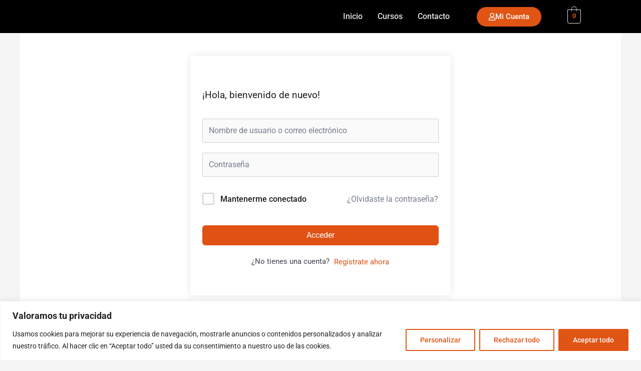

--- FILE ---
content_type: text/css; charset=UTF-8
request_url: https://campus.prevencionymovimiento.online/wp-content/cache/min/1/wp-content/uploads/elementor/css/post-28-7710544f9d99bc9e78b6ce1b4f20c996.css
body_size: 1335
content:
.elementor-28 .elementor-element.elementor-element-b1dcd2c:not(.elementor-motion-effects-element-type-background),.elementor-28 .elementor-element.elementor-element-b1dcd2c>.elementor-motion-effects-container>.elementor-motion-effects-layer{background-color:var(--e-global-color-text)}.elementor-28 .elementor-element.elementor-element-b1dcd2c{transition:background 0.3s,border 0.3s,border-radius 0.3s,box-shadow 0.3s}.elementor-28 .elementor-element.elementor-element-b1dcd2c>.elementor-background-overlay{transition:background 0.3s,border-radius 0.3s,opacity 0.3s}.elementor-bc-flex-widget .elementor-28 .elementor-element.elementor-element-12e5626.elementor-column .elementor-widget-wrap{align-items:center}.elementor-28 .elementor-element.elementor-element-12e5626.elementor-column.elementor-element[data-element_type="column"]>.elementor-widget-wrap.elementor-element-populated{align-content:center;align-items:center}.elementor-28 .elementor-element.elementor-element-12e5626.elementor-column>.elementor-widget-wrap{justify-content:center}.elementor-bc-flex-widget .elementor-28 .elementor-element.elementor-element-ca323a4.elementor-column .elementor-widget-wrap{align-items:center}.elementor-28 .elementor-element.elementor-element-ca323a4.elementor-column.elementor-element[data-element_type="column"]>.elementor-widget-wrap.elementor-element-populated{align-content:center;align-items:center}.elementor-widget-site-logo .hfe-site-logo-container .hfe-site-logo-img{border-color:var(--e-global-color-primary)}.elementor-widget-site-logo .widget-image-caption{color:var(--e-global-color-text);font-family:var(--e-global-typography-text-font-family),Sans-serif;font-weight:var(--e-global-typography-text-font-weight)}.elementor-28 .elementor-element.elementor-element-5a943b4 .hfe-site-logo-container,.elementor-28 .elementor-element.elementor-element-5a943b4 .hfe-caption-width figcaption{text-align:center}.elementor-28 .elementor-element.elementor-element-5a943b4 .hfe-site-logo .hfe-site-logo-container img{width:40%}.elementor-28 .elementor-element.elementor-element-5a943b4 .widget-image-caption{margin-top:0;margin-bottom:0}.elementor-28 .elementor-element.elementor-element-5a943b4 .hfe-site-logo-container .hfe-site-logo-img{border-style:none}.elementor-bc-flex-widget .elementor-28 .elementor-element.elementor-element-d4f3719.elementor-column .elementor-widget-wrap{align-items:center}.elementor-28 .elementor-element.elementor-element-d4f3719.elementor-column.elementor-element[data-element_type="column"]>.elementor-widget-wrap.elementor-element-populated{align-content:center;align-items:center}.elementor-widget-navigation-menu .menu-item a.hfe-menu-item.elementor-button{background-color:var(--e-global-color-accent);font-family:var(--e-global-typography-accent-font-family),Sans-serif;font-weight:var(--e-global-typography-accent-font-weight)}.elementor-widget-navigation-menu .menu-item a.hfe-menu-item.elementor-button:hover{background-color:var(--e-global-color-accent)}.elementor-widget-navigation-menu a.hfe-menu-item,.elementor-widget-navigation-menu a.hfe-sub-menu-item{font-family:var(--e-global-typography-primary-font-family),Sans-serif;font-weight:var(--e-global-typography-primary-font-weight)}.elementor-widget-navigation-menu .menu-item a.hfe-menu-item,.elementor-widget-navigation-menu .sub-menu a.hfe-sub-menu-item{color:var(--e-global-color-text)}.elementor-widget-navigation-menu .menu-item a.hfe-menu-item:hover,.elementor-widget-navigation-menu .sub-menu a.hfe-sub-menu-item:hover,.elementor-widget-navigation-menu .menu-item.current-menu-item a.hfe-menu-item,.elementor-widget-navigation-menu .menu-item a.hfe-menu-item.highlighted,.elementor-widget-navigation-menu .menu-item a.hfe-menu-item:focus{color:var(--e-global-color-accent)}.elementor-widget-navigation-menu .hfe-nav-menu-layout:not(.hfe-pointer__framed) .menu-item.parent a.hfe-menu-item:before,.elementor-widget-navigation-menu .hfe-nav-menu-layout:not(.hfe-pointer__framed) .menu-item.parent a.hfe-menu-item:after{background-color:var(--e-global-color-accent)}.elementor-widget-navigation-menu .hfe-nav-menu-layout:not(.hfe-pointer__framed) .menu-item.parent .sub-menu .hfe-has-submenu-container a:after{background-color:var(--e-global-color-accent)}.elementor-widget-navigation-menu .hfe-pointer__framed .menu-item.parent a.hfe-menu-item:before,.elementor-widget-navigation-menu .hfe-pointer__framed .menu-item.parent a.hfe-menu-item:after{border-color:var(--e-global-color-accent)}.elementor-widget-navigation-menu .sub-menu li a.hfe-sub-menu-item,.elementor-widget-navigation-menu nav.hfe-dropdown li a.hfe-sub-menu-item,.elementor-widget-navigation-menu nav.hfe-dropdown li a.hfe-menu-item,.elementor-widget-navigation-menu nav.hfe-dropdown-expandible li a.hfe-menu-item,.elementor-widget-navigation-menu nav.hfe-dropdown-expandible li a.hfe-sub-menu-item{font-family:var(--e-global-typography-accent-font-family),Sans-serif;font-weight:var(--e-global-typography-accent-font-weight)}.elementor-28 .elementor-element.elementor-element-d75484b .menu-item a.hfe-menu-item{padding-left:15px;padding-right:15px}.elementor-28 .elementor-element.elementor-element-d75484b .menu-item a.hfe-sub-menu-item{padding-left:calc(15px + 20px);padding-right:15px}.elementor-28 .elementor-element.elementor-element-d75484b .hfe-nav-menu__layout-vertical .menu-item ul ul a.hfe-sub-menu-item{padding-left:calc(15px + 40px);padding-right:15px}.elementor-28 .elementor-element.elementor-element-d75484b .hfe-nav-menu__layout-vertical .menu-item ul ul ul a.hfe-sub-menu-item{padding-left:calc(15px + 60px);padding-right:15px}.elementor-28 .elementor-element.elementor-element-d75484b .hfe-nav-menu__layout-vertical .menu-item ul ul ul ul a.hfe-sub-menu-item{padding-left:calc(15px + 80px);padding-right:15px}.elementor-28 .elementor-element.elementor-element-d75484b .menu-item a.hfe-menu-item,.elementor-28 .elementor-element.elementor-element-d75484b .menu-item a.hfe-sub-menu-item{padding-top:15px;padding-bottom:15px}.elementor-28 .elementor-element.elementor-element-d75484b ul.sub-menu{width:220px}.elementor-28 .elementor-element.elementor-element-d75484b .sub-menu a.hfe-sub-menu-item,.elementor-28 .elementor-element.elementor-element-d75484b nav.hfe-dropdown li a.hfe-menu-item,.elementor-28 .elementor-element.elementor-element-d75484b nav.hfe-dropdown li a.hfe-sub-menu-item,.elementor-28 .elementor-element.elementor-element-d75484b nav.hfe-dropdown-expandible li a.hfe-menu-item,.elementor-28 .elementor-element.elementor-element-d75484b nav.hfe-dropdown-expandible li a.hfe-sub-menu-item{padding-top:15px;padding-bottom:15px}.elementor-28 .elementor-element.elementor-element-d75484b .hfe-nav-menu__toggle{margin:0 auto}.elementor-28 .elementor-element.elementor-element-d75484b a.hfe-menu-item,.elementor-28 .elementor-element.elementor-element-d75484b a.hfe-sub-menu-item{font-family:"Roboto",Sans-serif;font-weight:500}.elementor-28 .elementor-element.elementor-element-d75484b .menu-item a.hfe-menu-item,.elementor-28 .elementor-element.elementor-element-d75484b .sub-menu a.hfe-sub-menu-item{color:#E5E5E5}.elementor-28 .elementor-element.elementor-element-d75484b .menu-item a.hfe-menu-item:hover,.elementor-28 .elementor-element.elementor-element-d75484b .sub-menu a.hfe-sub-menu-item:hover,.elementor-28 .elementor-element.elementor-element-d75484b .menu-item.current-menu-item a.hfe-menu-item,.elementor-28 .elementor-element.elementor-element-d75484b .menu-item a.hfe-menu-item.highlighted,.elementor-28 .elementor-element.elementor-element-d75484b .menu-item a.hfe-menu-item:focus{color:#E05414}.elementor-28 .elementor-element.elementor-element-d75484b .menu-item.current-menu-item a.hfe-menu-item,.elementor-28 .elementor-element.elementor-element-d75484b .menu-item.current-menu-ancestor a.hfe-menu-item{color:#E05414}.elementor-28 .elementor-element.elementor-element-d75484b .sub-menu a.hfe-sub-menu-item,.elementor-28 .elementor-element.elementor-element-d75484b .elementor-menu-toggle,.elementor-28 .elementor-element.elementor-element-d75484b nav.hfe-dropdown li a.hfe-menu-item,.elementor-28 .elementor-element.elementor-element-d75484b nav.hfe-dropdown li a.hfe-sub-menu-item,.elementor-28 .elementor-element.elementor-element-d75484b nav.hfe-dropdown-expandible li a.hfe-menu-item,.elementor-28 .elementor-element.elementor-element-d75484b nav.hfe-dropdown-expandible li a.hfe-sub-menu-item{color:var(--e-global-color-7c0990d)}.elementor-28 .elementor-element.elementor-element-d75484b .sub-menu,.elementor-28 .elementor-element.elementor-element-d75484b nav.hfe-dropdown,.elementor-28 .elementor-element.elementor-element-d75484b nav.hfe-dropdown-expandible,.elementor-28 .elementor-element.elementor-element-d75484b nav.hfe-dropdown .menu-item a.hfe-menu-item,.elementor-28 .elementor-element.elementor-element-d75484b nav.hfe-dropdown .menu-item a.hfe-sub-menu-item{background-color:var(--e-global-color-text)}.elementor-28 .elementor-element.elementor-element-d75484b .sub-menu .menu-item.current-menu-item a.hfe-sub-menu-item.hfe-sub-menu-item-active,.elementor-28 .elementor-element.elementor-element-d75484b nav.hfe-dropdown .menu-item.current-menu-item a.hfe-menu-item,.elementor-28 .elementor-element.elementor-element-d75484b nav.hfe-dropdown .menu-item.current-menu-ancestor a.hfe-menu-item,.elementor-28 .elementor-element.elementor-element-d75484b nav.hfe-dropdown .sub-menu .menu-item.current-menu-item a.hfe-sub-menu-item.hfe-sub-menu-item-active{color:var(--e-global-color-primary)}.elementor-28 .elementor-element.elementor-element-d75484b .sub-menu .menu-item.current-menu-item a.hfe-sub-menu-item.hfe-sub-menu-item-active,.elementor-28 .elementor-element.elementor-element-d75484b nav.hfe-dropdown .menu-item.current-menu-item a.hfe-menu-item,.elementor-28 .elementor-element.elementor-element-d75484b nav.hfe-dropdown .menu-item.current-menu-ancestor a.hfe-menu-item,.elementor-28 .elementor-element.elementor-element-d75484b nav.hfe-dropdown .sub-menu .menu-item.current-menu-item a.hfe-sub-menu-item.hfe-sub-menu-item-active{background-color:var(--e-global-color-text)}.elementor-28 .elementor-element.elementor-element-d75484b .sub-menu li.menu-item:not(:last-child),.elementor-28 .elementor-element.elementor-element-d75484b nav.hfe-dropdown li.menu-item:not(:last-child),.elementor-28 .elementor-element.elementor-element-d75484b nav.hfe-dropdown-expandible li.menu-item:not(:last-child){border-bottom-style:solid;border-bottom-color:#c4c4c4;border-bottom-width:1px}.elementor-28 .elementor-element.elementor-element-d75484b div.hfe-nav-menu-icon{color:var(--e-global-color-7c0990d)}.elementor-28 .elementor-element.elementor-element-d75484b div.hfe-nav-menu-icon svg{fill:var(--e-global-color-7c0990d)}.elementor-28 .elementor-element.elementor-element-d75484b .hfe-nav-menu-icon{background-color:var(--e-global-color-text);padding:var(--e-global-color-text)}.elementor-bc-flex-widget .elementor-28 .elementor-element.elementor-element-56d2f79.elementor-column .elementor-widget-wrap{align-items:center}.elementor-28 .elementor-element.elementor-element-56d2f79.elementor-column.elementor-element[data-element_type="column"]>.elementor-widget-wrap.elementor-element-populated{align-content:center;align-items:center}.elementor-28 .elementor-element.elementor-element-56d2f79.elementor-column>.elementor-widget-wrap{justify-content:center}.elementor-widget-button .elementor-button{background-color:var(--e-global-color-accent);font-family:var(--e-global-typography-accent-font-family),Sans-serif;font-weight:var(--e-global-typography-accent-font-weight)}.elementor-28 .elementor-element.elementor-element-eec2215 .elementor-button{background-color:#E05414;font-family:"Roboto",Sans-serif;font-weight:500;border-radius:25px 25px 25px 25px}.elementor-28 .elementor-element.elementor-element-eec2215 .elementor-button:hover,.elementor-28 .elementor-element.elementor-element-eec2215 .elementor-button:focus{background-color:#FE5305}.elementor-28 .elementor-element.elementor-element-eec2215 .elementor-button-content-wrapper{flex-direction:row}.elementor-bc-flex-widget .elementor-28 .elementor-element.elementor-element-509d22e.elementor-column .elementor-widget-wrap{align-items:center}.elementor-28 .elementor-element.elementor-element-509d22e.elementor-column.elementor-element[data-element_type="column"]>.elementor-widget-wrap.elementor-element-populated{align-content:center;align-items:center}.elementor-28 .elementor-element.elementor-element-509d22e.elementor-column>.elementor-widget-wrap{justify-content:center}.elementor-widget-hfe-cart .hfe-menu-cart__toggle .elementor-button{font-family:var(--e-global-typography-primary-font-family),Sans-serif;font-weight:var(--e-global-typography-primary-font-weight)}.elementor-28 .elementor-element.elementor-element-e49fb2a .hfe-menu-cart__toggle .elementor-button,.elementor-28 .elementor-element.elementor-element-e49fb2a .hfe-cart-menu-wrap-default .hfe-cart-count:after,.elementor-28 .elementor-element.elementor-element-e49fb2a .hfe-cart-menu-wrap-default .hfe-cart-count{border-width:1px 1px 1px 1px}.elementor-28 .elementor-element.elementor-element-e49fb2a .hfe-menu-cart__toggle .elementor-button,.elementor-28 .elementor-element.elementor-element-e49fb2a .hfe-cart-menu-wrap-default span.hfe-cart-count{color:#E05414}.elementor-28 .elementor-element.elementor-element-e49fb2a .hfe-menu-cart__toggle .elementor-button,.elementor-28 .elementor-element.elementor-element-e49fb2a .hfe-cart-menu-wrap-default .hfe-cart-count:after,.elementor-28 .elementor-element.elementor-element-e49fb2a .hfe-masthead-custom-menu-items .hfe-cart-menu-wrap-default .hfe-cart-count{border-color:var(--e-global-color-6e530d1)}.elementor-28 .elementor-element.elementor-element-a174717{--display:flex;--flex-direction:row;--container-widget-width:calc(( 1 - var( --container-widget-flex-grow ) ) * 100%);--container-widget-height:100%;--container-widget-flex-grow:1;--container-widget-align-self:stretch;--flex-wrap-mobile:wrap;--align-items:stretch;--gap:10px 10px;--row-gap:10px;--column-gap:10px}.elementor-28 .elementor-element.elementor-element-a174717:not(.elementor-motion-effects-element-type-background),.elementor-28 .elementor-element.elementor-element-a174717>.elementor-motion-effects-container>.elementor-motion-effects-layer{background-color:var(--e-global-color-text)}.elementor-28 .elementor-element.elementor-element-0153a07{--display:flex;--justify-content:center}.elementor-28 .elementor-element.elementor-element-07aa661{--display:flex}.elementor-28 .elementor-element.elementor-element-4ea489d .hfe-site-logo-container,.elementor-28 .elementor-element.elementor-element-4ea489d .hfe-caption-width figcaption{text-align:center}.elementor-28 .elementor-element.elementor-element-4ea489d .hfe-site-logo .hfe-site-logo-container img{width:40%}.elementor-28 .elementor-element.elementor-element-4ea489d .widget-image-caption{margin-top:0;margin-bottom:0}.elementor-28 .elementor-element.elementor-element-4ea489d .hfe-site-logo-container .hfe-site-logo-img{border-style:none}.elementor-28 .elementor-element.elementor-element-afb79d1 .menu-item a.hfe-menu-item{padding-left:15px;padding-right:15px}.elementor-28 .elementor-element.elementor-element-afb79d1 .menu-item a.hfe-sub-menu-item{padding-left:calc(15px + 20px);padding-right:15px}.elementor-28 .elementor-element.elementor-element-afb79d1 .hfe-nav-menu__layout-vertical .menu-item ul ul a.hfe-sub-menu-item{padding-left:calc(15px + 40px);padding-right:15px}.elementor-28 .elementor-element.elementor-element-afb79d1 .hfe-nav-menu__layout-vertical .menu-item ul ul ul a.hfe-sub-menu-item{padding-left:calc(15px + 60px);padding-right:15px}.elementor-28 .elementor-element.elementor-element-afb79d1 .hfe-nav-menu__layout-vertical .menu-item ul ul ul ul a.hfe-sub-menu-item{padding-left:calc(15px + 80px);padding-right:15px}.elementor-28 .elementor-element.elementor-element-afb79d1 .menu-item a.hfe-menu-item,.elementor-28 .elementor-element.elementor-element-afb79d1 .menu-item a.hfe-sub-menu-item{padding-top:15px;padding-bottom:15px}.elementor-28 .elementor-element.elementor-element-afb79d1 ul.sub-menu{width:220px}.elementor-28 .elementor-element.elementor-element-afb79d1 .sub-menu a.hfe-sub-menu-item,.elementor-28 .elementor-element.elementor-element-afb79d1 nav.hfe-dropdown li a.hfe-menu-item,.elementor-28 .elementor-element.elementor-element-afb79d1 nav.hfe-dropdown li a.hfe-sub-menu-item,.elementor-28 .elementor-element.elementor-element-afb79d1 nav.hfe-dropdown-expandible li a.hfe-menu-item,.elementor-28 .elementor-element.elementor-element-afb79d1 nav.hfe-dropdown-expandible li a.hfe-sub-menu-item{padding-top:15px;padding-bottom:15px}.elementor-28 .elementor-element.elementor-element-afb79d1 .hfe-nav-menu__toggle{margin:0 auto}.elementor-28 .elementor-element.elementor-element-afb79d1 a.hfe-menu-item,.elementor-28 .elementor-element.elementor-element-afb79d1 a.hfe-sub-menu-item{font-family:"Roboto",Sans-serif;font-weight:500}.elementor-28 .elementor-element.elementor-element-afb79d1 .menu-item a.hfe-menu-item,.elementor-28 .elementor-element.elementor-element-afb79d1 .sub-menu a.hfe-sub-menu-item{color:#E5E5E5}.elementor-28 .elementor-element.elementor-element-afb79d1 .menu-item a.hfe-menu-item:hover,.elementor-28 .elementor-element.elementor-element-afb79d1 .sub-menu a.hfe-sub-menu-item:hover,.elementor-28 .elementor-element.elementor-element-afb79d1 .menu-item.current-menu-item a.hfe-menu-item,.elementor-28 .elementor-element.elementor-element-afb79d1 .menu-item a.hfe-menu-item.highlighted,.elementor-28 .elementor-element.elementor-element-afb79d1 .menu-item a.hfe-menu-item:focus{color:#E05414}.elementor-28 .elementor-element.elementor-element-afb79d1 .menu-item.current-menu-item a.hfe-menu-item,.elementor-28 .elementor-element.elementor-element-afb79d1 .menu-item.current-menu-ancestor a.hfe-menu-item{color:#E05414}.elementor-28 .elementor-element.elementor-element-afb79d1 .sub-menu a.hfe-sub-menu-item,.elementor-28 .elementor-element.elementor-element-afb79d1 .elementor-menu-toggle,.elementor-28 .elementor-element.elementor-element-afb79d1 nav.hfe-dropdown li a.hfe-menu-item,.elementor-28 .elementor-element.elementor-element-afb79d1 nav.hfe-dropdown li a.hfe-sub-menu-item,.elementor-28 .elementor-element.elementor-element-afb79d1 nav.hfe-dropdown-expandible li a.hfe-menu-item,.elementor-28 .elementor-element.elementor-element-afb79d1 nav.hfe-dropdown-expandible li a.hfe-sub-menu-item{color:var(--e-global-color-7c0990d)}.elementor-28 .elementor-element.elementor-element-afb79d1 .sub-menu,.elementor-28 .elementor-element.elementor-element-afb79d1 nav.hfe-dropdown,.elementor-28 .elementor-element.elementor-element-afb79d1 nav.hfe-dropdown-expandible,.elementor-28 .elementor-element.elementor-element-afb79d1 nav.hfe-dropdown .menu-item a.hfe-menu-item,.elementor-28 .elementor-element.elementor-element-afb79d1 nav.hfe-dropdown .menu-item a.hfe-sub-menu-item{background-color:var(--e-global-color-text)}.elementor-28 .elementor-element.elementor-element-afb79d1 .sub-menu .menu-item.current-menu-item a.hfe-sub-menu-item.hfe-sub-menu-item-active,.elementor-28 .elementor-element.elementor-element-afb79d1 nav.hfe-dropdown .menu-item.current-menu-item a.hfe-menu-item,.elementor-28 .elementor-element.elementor-element-afb79d1 nav.hfe-dropdown .menu-item.current-menu-ancestor a.hfe-menu-item,.elementor-28 .elementor-element.elementor-element-afb79d1 nav.hfe-dropdown .sub-menu .menu-item.current-menu-item a.hfe-sub-menu-item.hfe-sub-menu-item-active{color:var(--e-global-color-primary)}.elementor-28 .elementor-element.elementor-element-afb79d1 .sub-menu .menu-item.current-menu-item a.hfe-sub-menu-item.hfe-sub-menu-item-active,.elementor-28 .elementor-element.elementor-element-afb79d1 nav.hfe-dropdown .menu-item.current-menu-item a.hfe-menu-item,.elementor-28 .elementor-element.elementor-element-afb79d1 nav.hfe-dropdown .menu-item.current-menu-ancestor a.hfe-menu-item,.elementor-28 .elementor-element.elementor-element-afb79d1 nav.hfe-dropdown .sub-menu .menu-item.current-menu-item a.hfe-sub-menu-item.hfe-sub-menu-item-active{background-color:var(--e-global-color-text)}.elementor-28 .elementor-element.elementor-element-afb79d1 .sub-menu li.menu-item:not(:last-child),.elementor-28 .elementor-element.elementor-element-afb79d1 nav.hfe-dropdown li.menu-item:not(:last-child),.elementor-28 .elementor-element.elementor-element-afb79d1 nav.hfe-dropdown-expandible li.menu-item:not(:last-child){border-bottom-style:solid;border-bottom-color:#c4c4c4;border-bottom-width:1px}.elementor-28 .elementor-element.elementor-element-afb79d1 div.hfe-nav-menu-icon{color:var(--e-global-color-7c0990d)}.elementor-28 .elementor-element.elementor-element-afb79d1 div.hfe-nav-menu-icon svg{fill:var(--e-global-color-7c0990d)}.elementor-28 .elementor-element.elementor-element-afb79d1 .hfe-nav-menu-icon{background-color:var(--e-global-color-text);padding:var(--e-global-color-text)}.elementor-28 .elementor-element.elementor-element-dd73478 .elementor-button{background-color:#E05414;font-family:"Roboto",Sans-serif;font-weight:500;border-radius:25px 25px 25px 25px}.elementor-28 .elementor-element.elementor-element-dd73478 .elementor-button:hover,.elementor-28 .elementor-element.elementor-element-dd73478 .elementor-button:focus{background-color:#FE5305}.elementor-28 .elementor-element.elementor-element-dd73478 .elementor-button-content-wrapper{flex-direction:row}.elementor-28 .elementor-element.elementor-element-6ad693e .hfe-masthead-custom-menu-items .hfe-site-header-cart .hfe-site-header-cart-li{font-size:14px}.elementor-28 .elementor-element.elementor-element-6ad693e .hfe-menu-cart__toggle .elementor-button,.elementor-28 .elementor-element.elementor-element-6ad693e .hfe-cart-menu-wrap-default .hfe-cart-count:after,.elementor-28 .elementor-element.elementor-element-6ad693e .hfe-cart-menu-wrap-default .hfe-cart-count{border-width:1px 1px 1px 1px}.elementor-28 .elementor-element.elementor-element-6ad693e .hfe-menu-cart__toggle .elementor-button,.elementor-28 .elementor-element.elementor-element-6ad693e .hfe-cart-menu-wrap-default span.hfe-cart-count{color:#E05414}.elementor-28 .elementor-element.elementor-element-6ad693e .hfe-menu-cart__toggle .elementor-button,.elementor-28 .elementor-element.elementor-element-6ad693e .hfe-cart-menu-wrap-default .hfe-cart-count:after,.elementor-28 .elementor-element.elementor-element-6ad693e .hfe-masthead-custom-menu-items .hfe-cart-menu-wrap-default .hfe-cart-count{border-color:var(--e-global-color-6e530d1)}@media(max-width:767px){.elementor-28 .elementor-element.elementor-element-12e5626{width:35%}.elementor-28 .elementor-element.elementor-element-d4f3719{width:15%}.elementor-28 .elementor-element.elementor-element-56d2f79{width:35%}.elementor-bc-flex-widget .elementor-28 .elementor-element.elementor-element-56d2f79.elementor-column .elementor-widget-wrap{align-items:center}.elementor-28 .elementor-element.elementor-element-56d2f79.elementor-column.elementor-element[data-element_type="column"]>.elementor-widget-wrap.elementor-element-populated{align-content:center;align-items:center}.elementor-28 .elementor-element.elementor-element-56d2f79.elementor-column>.elementor-widget-wrap{justify-content:center}.elementor-28 .elementor-element.elementor-element-eec2215 .elementor-button{font-size:12px;padding:7px 10px 7px 10px}.elementor-28 .elementor-element.elementor-element-509d22e{width:15%}.elementor-28 .elementor-element.elementor-element-a174717{--justify-content:center;--align-items:center;--container-widget-width:calc(( 1 - var( --container-widget-flex-grow ) ) * 100%)}.elementor-28 .elementor-element.elementor-element-0153a07{--flex-direction:row;--container-widget-width:calc(( 1 - var( --container-widget-flex-grow ) ) * 100%);--container-widget-height:100%;--container-widget-flex-grow:1;--container-widget-align-self:stretch;--flex-wrap-mobile:wrap;--justify-content:center;--align-items:center}.elementor-28 .elementor-element.elementor-element-0153a07.e-con{--align-self:center}.elementor-28 .elementor-element.elementor-element-07aa661{--flex-direction:row;--container-widget-width:initial;--container-widget-height:100%;--container-widget-flex-grow:1;--container-widget-align-self:stretch;--flex-wrap-mobile:wrap;--justify-content:center}.elementor-28 .elementor-element.elementor-element-afb79d1{width:var(--container-widget-width,33px);max-width:33px;--container-widget-width:33px;--container-widget-flex-grow:0}.elementor-28 .elementor-element.elementor-element-afb79d1 a.hfe-menu-item,.elementor-28 .elementor-element.elementor-element-afb79d1 a.hfe-sub-menu-item{font-size:14px}.elementor-28 .elementor-element.elementor-element-dd73478{width:var(--container-widget-width,150px);max-width:150px;--container-widget-width:150px;--container-widget-flex-grow:0}.elementor-28 .elementor-element.elementor-element-dd73478.elementor-element{--align-self:center}.elementor-28 .elementor-element.elementor-element-dd73478 .elementor-button{font-size:14px;padding:7px 10px 7px 10px}.elementor-28 .elementor-element.elementor-element-6ad693e{width:var(--container-widget-width,33px);max-width:33px;--container-widget-width:33px;--container-widget-flex-grow:0}}@media(min-width:768px){.elementor-28 .elementor-element.elementor-element-12e5626{width:5%}.elementor-28 .elementor-element.elementor-element-ca323a4{width:27.666%}.elementor-28 .elementor-element.elementor-element-d4f3719{width:39.409%}.elementor-28 .elementor-element.elementor-element-56d2f79{width:14.752%}.elementor-28 .elementor-element.elementor-element-509d22e{width:5.485%}.elementor-28 .elementor-element.elementor-element-e66921f{width:5.02%}}@media(max-width:1024px) and (min-width:768px){.elementor-28 .elementor-element.elementor-element-12e5626{width:30%}.elementor-28 .elementor-element.elementor-element-d4f3719{width:30%}}

--- FILE ---
content_type: text/css; charset=UTF-8
request_url: https://campus.prevencionymovimiento.online/wp-content/cache/min/1/wp-content/uploads/elementor/css/post-141-4ad81454c68cd1fdae3d9be6de68ab2b.css
body_size: 294
content:
.elementor-141 .elementor-element.elementor-element-7557007:not(.elementor-motion-effects-element-type-background),.elementor-141 .elementor-element.elementor-element-7557007>.elementor-motion-effects-container>.elementor-motion-effects-layer{background-color:var(--e-global-color-astglobalcolor8)}.elementor-141 .elementor-element.elementor-element-7557007{transition:background 0.3s,border 0.3s,border-radius 0.3s,box-shadow 0.3s;padding:50px 50px 50px 50px}.elementor-141 .elementor-element.elementor-element-7557007>.elementor-background-overlay{transition:background 0.3s,border-radius 0.3s,opacity 0.3s}.elementor-bc-flex-widget .elementor-141 .elementor-element.elementor-element-519a010.elementor-column .elementor-widget-wrap{align-items:flex-start}.elementor-141 .elementor-element.elementor-element-519a010.elementor-column.elementor-element[data-element_type="column"]>.elementor-widget-wrap.elementor-element-populated{align-content:flex-start;align-items:flex-start}.elementor-141 .elementor-element.elementor-element-519a010.elementor-column>.elementor-widget-wrap{justify-content:center}.elementor-141 .elementor-element.elementor-element-519a010>.elementor-element-populated{margin:20px 20px 20px 20px;--e-column-margin-right:20px;--e-column-margin-left:20px}.elementor-141 .elementor-element.elementor-element-bc6142b{width:var(--container-widget-width,40%);max-width:40%;--container-widget-width:40%;--container-widget-flex-grow:0}.elementor-141 .elementor-element.elementor-element-a54194d>.elementor-element-populated{margin:20px 20px 20px 20px;--e-column-margin-right:20px;--e-column-margin-left:20px}.elementor-widget-heading .elementor-heading-title{font-family:var(--e-global-typography-primary-font-family),Sans-serif;font-weight:var(--e-global-typography-primary-font-weight);color:var(--e-global-color-primary)}.elementor-141 .elementor-element.elementor-element-1feda70 .elementor-heading-title{font-family:"Roboto",Sans-serif;font-size:25px;font-weight:600;color:var(--e-global-color-astglobalcolor5)}.elementor-widget-text-editor{font-family:var(--e-global-typography-text-font-family),Sans-serif;font-weight:var(--e-global-typography-text-font-weight);color:var(--e-global-color-text)}.elementor-widget-text-editor.elementor-drop-cap-view-stacked .elementor-drop-cap{background-color:var(--e-global-color-primary)}.elementor-widget-text-editor.elementor-drop-cap-view-framed .elementor-drop-cap,.elementor-widget-text-editor.elementor-drop-cap-view-default .elementor-drop-cap{color:var(--e-global-color-primary);border-color:var(--e-global-color-primary)}.elementor-141 .elementor-element.elementor-element-8ce5b7f{color:var(--e-global-color-astglobalcolor6)}.elementor-141 .elementor-element.elementor-element-42a8489>.elementor-element-populated{margin:20px 20px 20px 20px;--e-column-margin-right:20px;--e-column-margin-left:20px}.elementor-141 .elementor-element.elementor-element-d51ad7a .elementor-heading-title{font-family:"Roboto",Sans-serif;font-size:25px;font-weight:600;color:var(--e-global-color-astglobalcolor5)}.elementor-widget-icon-list .elementor-icon-list-item:not(:last-child):after{border-color:var(--e-global-color-text)}.elementor-widget-icon-list .elementor-icon-list-icon i{color:var(--e-global-color-primary)}.elementor-widget-icon-list .elementor-icon-list-icon svg{fill:var(--e-global-color-primary)}.elementor-widget-icon-list .elementor-icon-list-item>.elementor-icon-list-text,.elementor-widget-icon-list .elementor-icon-list-item>a{font-family:var(--e-global-typography-text-font-family),Sans-serif;font-weight:var(--e-global-typography-text-font-weight)}.elementor-widget-icon-list .elementor-icon-list-text{color:var(--e-global-color-secondary)}.elementor-141 .elementor-element.elementor-element-6d97b33 .elementor-icon-list-icon i{transition:color 0.3s}.elementor-141 .elementor-element.elementor-element-6d97b33 .elementor-icon-list-icon svg{transition:fill 0.3s}.elementor-141 .elementor-element.elementor-element-6d97b33{--e-icon-list-icon-size:14px;--icon-vertical-offset:0}.elementor-141 .elementor-element.elementor-element-6d97b33 .elementor-icon-list-text{color:var(--e-global-color-astglobalcolor6);transition:color 0.3s}.elementor-141 .elementor-element.elementor-element-3badc8a>.elementor-element-populated{margin:20px 20px 20px 20px;--e-column-margin-right:20px;--e-column-margin-left:20px}.elementor-141 .elementor-element.elementor-element-27a6375 .elementor-heading-title{font-family:"Roboto",Sans-serif;font-size:25px;font-weight:600;color:var(--e-global-color-astglobalcolor5)}.elementor-141 .elementor-element.elementor-element-24319e8 .elementor-repeater-item-efd2aa2.elementor-social-icon{background-color:#000}.elementor-141 .elementor-element.elementor-element-24319e8 .elementor-repeater-item-8789ca9.elementor-social-icon{background-color:var(--e-global-color-astglobalcolor8)}.elementor-141 .elementor-element.elementor-element-24319e8 .elementor-repeater-item-1d272ae.elementor-social-icon{background-color:var(--e-global-color-astglobalcolor8)}.elementor-141 .elementor-element.elementor-element-24319e8{--grid-template-columns:repeat(0,auto);--grid-column-gap:5px;--grid-row-gap:0}.elementor-141 .elementor-element.elementor-element-24319e8 .elementor-widget-container{text-align:left}.elementor-141 .elementor-element.elementor-element-24319e8 .elementor-social-icon:hover i{color:#E05414}.elementor-141 .elementor-element.elementor-element-24319e8 .elementor-social-icon:hover svg{fill:#E05414}@media(max-width:767px){.elementor-141 .elementor-element.elementor-element-1feda70{text-align:center}.elementor-141 .elementor-element.elementor-element-1feda70 .elementor-heading-title{font-size:20px}.elementor-141 .elementor-element.elementor-element-8ce5b7f{text-align:center}.elementor-141 .elementor-element.elementor-element-d51ad7a{text-align:center}.elementor-141 .elementor-element.elementor-element-d51ad7a .elementor-heading-title{font-size:20px}.elementor-141 .elementor-element.elementor-element-27a6375{text-align:center}.elementor-141 .elementor-element.elementor-element-27a6375 .elementor-heading-title{font-size:20px}}@media(min-width:768px){.elementor-141 .elementor-element.elementor-element-519a010{width:25%}.elementor-141 .elementor-element.elementor-element-a54194d{width:25%}.elementor-141 .elementor-element.elementor-element-42a8489{width:25%}.elementor-141 .elementor-element.elementor-element-3badc8a{width:25%}}